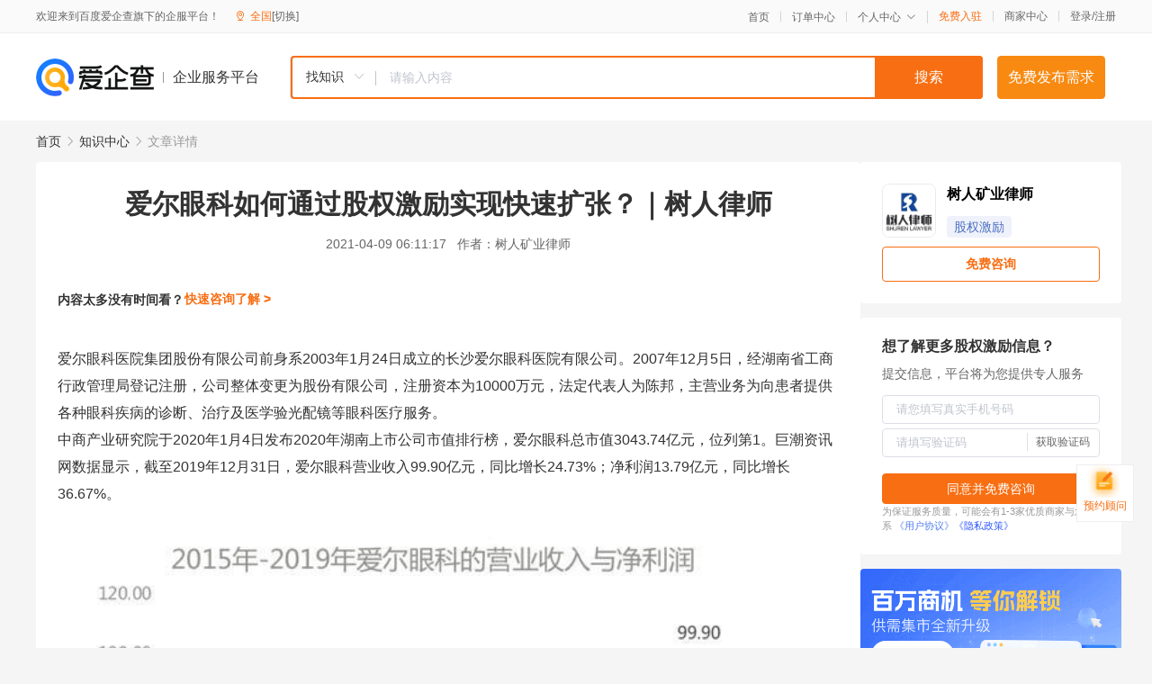

--- FILE ---
content_type: text/html; charset=UTF-8
request_url: https://yiqifu.baidu.com/cknowledge_10035270182
body_size: 9035
content:
<!DOCTYPE html><html><head><meta charset="UTF-8">  <title>爱尔眼科如何通过股权激励实现快速扩张？｜树人律师-股权激励-爱企查企业服务平台</title>   <meta name="keywords" content="爱尔眼科如何通过股权激励实现快速扩张？｜树人律师,股权激励,记账报税,财税服务,股权激励资讯信息">   <meta name="description" content="树人矿业律师为您提供与爱尔眼科如何通过股权激励实现快速扩张？｜树人律师相关的文章内容,爱尔眼科医院集团股份有限公司前身系2003年1月24日成立的长沙爱尔眼科医院有限公司。2007年12月5日，经湖南省工商行政管理局登记注册，公司整体变更为股份有限公司，注册资本为10000万元，法定代...查找更多优质文章内容，请关注爱企查企业服务平台。">  <meta http-equiv="X-UA-Compatible" content="IE=edge"><meta name="referrer" content="no-referrer-when-downgrade"><link rel="pre-connect" href="//qifu-pub.bj.bcebos.com/"><link rel="dns-prefetch" href="//qifu-pub.bj.bcebos.com/"><link rel="dns-prefetch" href="//ts.bdimg.com"><link rel="dns-prefetch" href="//himg.bdimg.com"><link rel="shortcut icon" href="//xinpub.cdn.bcebos.com/static/favicon.ico" type="image/x-icon">  <script type="text/javascript" src="//passport.baidu.com/passApi/js/uni_login_wrapper.js"></script><script src="https://xin-static.cdn.bcebos.com/law-m/js/template.js"></script> <link href="//xinpub.cdn.bcebos.com/aiqifu/static/1748572627/css/vendors.95232eab35f.css" rel="stylesheet"><link href="//xinpub.cdn.bcebos.com/aiqifu/static/1748572627/css/cknowledgedetail.f54973436a7.css" rel="stylesheet"> <script>/* eslint-disable */
        // 添加百度统计
        var _hmt = _hmt || [];
        (function () {
            var hm = document.createElement('script');
            hm.src = '//hm.baidu.com/hm.js?37e1bd75d9c0b74f7b4a8ba07566c281';
            hm.setAttribute('async', 'async');
            hm.setAttribute('defer', 'defer');
            var s = document.getElementsByTagName('script')[0];
            s.parentNode.insertBefore(hm, s);
        })();</script></head><body><div id="app">  </div><script>/* eslint-disable */  window.pageData = {"isLogin":0,"userName":null,"casapi":null,"passapi":"\/\/passport.baidu.com\/passApi\/js\/uni_login_wrapper.js","logoutUrl":"https:\/\/yiqifu.baidu.com\/\/cusercenter\/logout","logintype":0,"userPhoto":"https:\/\/himg.bdimg.com\/sys\/portrait\/item\/default.jpg","homePage":"https:\/\/yiqifu.baidu.com","passDomain":"https:\/\/passport.baidu.com","version":"V1.0.33","detail":{"id":"10035270182","onlineStatus":"1","title":"\u7231\u5c14\u773c\u79d1\u5982\u4f55\u901a\u8fc7\u80a1\u6743\u6fc0\u52b1\u5b9e\u73b0\u5feb\u901f\u6269\u5f20\uff1f\uff5c\u6811\u4eba\u5f8b\u5e08","author":"\u6811\u4eba\u77ff\u4e1a\u5f8b\u5e08","logo":"https:\/\/qifu-pub.bj.bcebos.com\/datapic\/7c7dd004351b18ac6d609e89f1baa732_fullsize.jpg","shopLink":"","publishTime":"2021-04-09 06:11:17","content":"<p><span class=\"bjh-p\">\u7231\u5c14\u773c\u79d1\u533b\u9662\u96c6\u56e2\u80a1\u4efd\u6709\u9650\u516c\u53f8\u524d\u8eab\u7cfb2003\u5e741\u670824\u65e5\u6210\u7acb\u7684\u957f\u6c99\u7231\u5c14\u773c\u79d1\u533b\u9662\u6709\u9650\u516c\u53f8\u30022007\u5e7412\u67085\u65e5\uff0c\u7ecf\u6e56\u5357\u7701\u5de5\u5546\u884c\u653f\u7ba1\u7406\u5c40\u767b\u8bb0\u6ce8\u518c\uff0c\u516c\u53f8\u6574\u4f53\u53d8\u66f4\u4e3a\u80a1\u4efd\u6709\u9650\u516c\u53f8\uff0c\u6ce8\u518c\u8d44\u672c\u4e3a10000\u4e07\u5143\uff0c\u6cd5\u5b9a\u4ee3\u8868\u4eba\u4e3a\u9648\u90a6\uff0c\u4e3b\u8425\u4e1a\u52a1\u4e3a\u5411\u60a3\u8005\u63d0\u4f9b\u5404\u79cd\u773c\u79d1\u75be\u75c5\u7684\u8bca\u65ad\u3001\u6cbb\u7597\u53ca\u533b\u5b66\u9a8c\u5149\u914d\u955c\u7b49\u773c\u79d1\u533b\u7597\u670d\u52a1\u3002<\/span><\/p><p><span class=\"bjh-p\">\u4e2d\u5546\u4ea7\u4e1a\u7814\u7a76\u9662\u4e8e2020\u5e741\u67084\u65e5\u53d1\u5e032020\u5e74\u6e56\u5357\u4e0a\u5e02\u516c\u53f8\u5e02\u503c\u6392\u884c\u699c\uff0c\u7231\u5c14\u773c\u79d1\u603b\u5e02\u503c3043.74\u4ebf\u5143\uff0c\u4f4d\u5217\u7b2c1\u3002\u5de8\u6f6e\u8d44\u8baf\u7f51\u6570\u636e\u663e\u793a\uff0c\u622a\u81f32019\u5e7412\u670831\u65e5\uff0c\u7231\u5c14\u773c\u79d1\u8425\u4e1a\u6536\u516599.90\u4ebf\u5143\uff0c\u540c\u6bd4\u589e\u957f24.73%\uff1b\u51c0\u5229\u6da613.79\u4ebf\u5143\uff0c\u540c\u6bd4\u589e\u957f36.67%\u3002<\/span><\/p><p><img src=\"https:\/\/qifu-pub.bj.bcebos.com\/datapic\/ef67c9e90cb4ff66439db2993d29136e_fullsize.jpg\"><\/p><p><span class=\"bjh-p\">\u7231\u5c14\u773c\u79d1\u81ea\u6210\u7acb\u4ee5\u6765\u53d6\u5f97\u4e86\u5feb\u901f\u53d1\u5c55\u548c\u5de8\u5927\u76c8\u5229\uff0c\u8fd9\u79bb\u4e0d\u5f00\u5176\u72ec\u521b\u7684\u80a1\u6743\u6fc0\u52b1\u673a\u5236\u3002\u672c\u6587\u5c06\u4ece\u7231\u5c14\u773c\u79d1\u5b9e\u65bd\u7684\u5408\u4f19\u4eba\u8ba1\u5212\u548c\u7701\u4f1a\u5408\u4f19\u4eba\u8ba1\u5212\u51fa\u53d1\uff0c\u7b80\u8981\u4ecb\u7ecd\u7231\u5c14\u773c\u79d1\u662f\u5982\u4f55\u901a\u8fc7\u80a1\u6743\u6fc0\u52b1\u5438\u5f15\u4eba\u624d\u5e76\u5b9e\u73b0\u5feb\u901f\u6269\u5f20\u7684\u3002<\/span><\/p><p><img src=\"https:\/\/qifu-pub.bj.bcebos.com\/datapic\/b5f14898a01641d747575a1233eb547e_fullsize.jpg\"><\/p><p><span class=\"bjh-p bjh-text-align-center\"><span class=\"bjh-strong\">[2014\u5e74\uff1a\u5408\u4f19\u4eba\u8ba1\u5212]<\/span><\/span><\/p><p><span class=\"bjh-p\"><span class=\"bjh-strong\">\u4e00\u3001\u7231\u5c14\u773c\u79d1\u5b9e\u65bd\u5408\u4f19\u4eba\u8ba1\u5212\u7684\u80cc\u666f<\/span><\/span><\/p><p><span class=\"bjh-p\">2013\u5e7410\u6708\uff0c\u300a\u56fd\u52a1\u9662\u5173\u4e8e\u4fc3\u8fdb\u5065\u5eb7\u670d\u52a1\u4e1a\u53d1\u5c55\u7684\u82e5\u5e72\u610f\u89c1\u300b\u51fa\u53f0\uff0c\u660e\u786e\u4e86\u52302020\u5e74\u5065\u5eb7\u670d\u52a1\u4e1a\u603b\u89c4\u6a21\u8fbe\u52308\u4e07\u4ebf\u4ee5\u4e0a\u7684\u53d1\u5c55\u76ee\u6807\u30022014\u5e741\u6708\uff0c\u56fd\u5bb6\u536b\u8ba1\u59d4\u53d1\u5e03\u300a\u5173\u4e8e\u52a0\u5feb\u53d1\u5c55\u793e\u4f1a\u529e\u533b\u7684\u82e5\u5e72\u610f\u89c1\u300b\uff0c\u5341\u516b\u5c4a\u4e09\u4e2d\u5168\u4f1a\u9f13\u52b1\u793e\u4f1a\u529e\u533b\u7684\u6307\u793a\u7cbe\u795e\u52a0\u5feb\u843d\u5b9e\uff0c\u793e\u4f1a\u529e\u533b\u7684\u751f\u5b58\u73af\u5883\u9010\u6b65\u6539\u5584\uff0c\u4e2d\u56fd\u533b\u7597\u884c\u4e1a\u9762\u4e34\u524d\u6240\u672a\u6709\u7684\u53d1\u5c55\u673a\u9047\u3002<\/span><\/p><p><span class=\"bjh-p\">\u4f34\u968f\u57fa\u5c42\u9996\u8bca\u3001\u5206\u7ea7\u8bca\u7597\u7684\u9010\u6b65\u63a8\u884c\u548c\u65b0\u578b\u57ce\u9547\u5316\u6c34\u5e73\u7684\u7a33\u6b65\u63d0\u9ad8\uff0c\u5e02\u573a\u91cd\u5fc3\u5c06\u4e0d\u65ad\u4e0b\u79fb\uff0c\u533b\u7597\u673a\u6784\u5411\u5730\u5e02\u3001\u53bf\u57df\u5ef6\u4f38\uff0c\u8fdb\u4e00\u6b65\u8d34\u8fd1\u57fa\u5c42\u60a3\u8005\uff0c\u5c06\u6210\u4e3a\u884c\u4e1a\u7684\u53d1\u5c55\u8d8b\u52bf\u3002\u4e0e\u6b64\u540c\u65f6\uff0c\u968f\u7740\u533b\u5e08\u591a\u70b9\u6267\u4e1a\u7684\u6709\u5e8f\u63a8\u8fdb\uff0c\u4f18\u8d28\u533b\u7597\u8d44\u6e90\u7684\u6a2a\u5411\u3001\u7eb5\u5411\u6d41\u52a8\u5c06\u4e0d\u65ad\u52a0\u5feb\u3002\u62e5\u6709\u66f4\u591a\u6267\u4e1a\u5e73\u53f0\u3001\u66f4\u597d\u6fc0\u52b1\u63aa\u65bd\u7684\u533b\u7597\u673a\u6784\uff0c\u5c06\u5728\u5e02\u573a\u7ade\u4e89\u4e2d\u5360\u636e\u4e3b\u52a8\u5730\u4f4d\u3002<\/span><\/p><p><span class=\"bjh-p\">\u6b64\u5916\uff0c\u7231\u5c14\u773c\u79d1\u81ea\u6210\u7acb\u4ee5\u6765\uff0c\u5df2\u7ecf\u5728\u54c1\u724c\u3001\u4eba\u624d\u3001\u7f51\u7edc\u3001\u8d44\u672c\u5e02\u573a\u7b49\u65b9\u9762\u5f62\u6210\u4e86\u5148\u53d1\u4f18\u52bf\u3002\u516c\u53f8\u5fc5\u987b\u6293\u4f4f\u8fd9\u4e2a\u5386\u53f2\u6027\u673a\u9047\uff0c\u8fdb\u884c\u4e8c\u6b21\u521b\u4e1a\uff0c\u5927\u529b\u63d0\u9ad8\u6280\u672f\u6c34\u5e73\u548c\u7ba1\u7406\u6548\u7387\uff0c\u4e0d\u65ad\u5b8c\u5584\u5206\u7ea7\u8fde\u9501\u6a21\u5f0f\uff0c\u52a0\u5feb\u4ee5\u5730\u7ea7\u5e02\u4e3a\u91cd\u70b9\u7684\u57fa\u5c42\u7f51\u7edc\u5efa\u8bbe\uff0c\u914d\u5957\u521b\u65b0\u4eba\u624d\u6218\u7565\u548c\u6fc0\u52b1\u673a\u5236\uff0c\u8fdb\u4e00\u6b65\u5206\u4eab\u533b\u7597\u6539\u9769\u7ea2\u5229\uff0c\u4f7f\u8fde\u9501\u7f51\u70b9\u8986\u76d6\u5927\u90e8\u5206\u7701\u4efd60%\u4ee5\u4e0a\u7684\u5730\u7ea7\u57ce\u5e02\uff0c\u4ece\u800c\u5b9e\u73b0\u201c2020\u5e74\u6536\u5165100\u4ebf\u201d\u7684\u53d1\u5c55\u76ee\u6807\u3002<\/span><\/p><p><span class=\"bjh-p\">2014\u5e749\u6708\uff0c\u5728\u4e2d\u534e\u533b\u5b66\u4f1a\u7b2c\u5341\u4e5d\u6b21\u5168\u56fd\u773c\u79d1\u5b66\u672f\u5927\u4f1a\u4e0a\uff0c\u7231\u5c14\u773c\u79d1\u6b63\u5f0f\u53d1\u5e03\u5408\u4f19\u4eba\u8ba1\u5212\u3002<\/span><\/p><p><span class=\"bjh-p\"><span class=\"bjh-strong\">\u4e8c\u3001\u7231\u5c14\u773c\u79d1\u5b9e\u65bd\u7684\u5408\u4f19\u4eba\u8ba1\u5212\u662f\u4ec0\u4e48<\/span><\/span><\/p><p><span class=\"bjh-p\">\u5408\u4f19\u4eba\u8ba1\u5212\uff0c\u662f\u6307\u4ee5\u7b26\u5408\u4e00\u5b9a\u8d44\u683c\u7684\u6838\u5fc3\u6280\u672f\u4eba\u5458\u4e0e\u7ba1\u7406\u4eba\u5458\u4e3a\u5408\u4f19\u4eba\u80a1\u4e1c\uff0c\u4e0e\u516c\u53f8\u5171\u540c\u6295\u8d44\u8bbe\u7acb\u65b0\u533b\u9662\uff0c\u5728\u65b0\u533b\u9662\u8fbe\u5230\u4e00\u5b9a\u76c8\u5229\u6c34\u5e73\u540e\uff0c\u516c\u53f8\u4f9d\u7167\u76f8\u5173\u6cd5\u5f8b\u3001\u6cd5\u89c4\uff0c\u901a\u8fc7\u53d1\u884c\u80a1\u4efd\u3001\u652f\u4ed8\u73b0\u91d1\u6216\u4e24\u8005\u76f8\u7ed3\u5408\u7b49\u65b9\u5f0f\uff0c\u4ee5\u516c\u5141\u4ef7\u683c\u6536\u8d2d\u5408\u4f19\u4eba\u6240\u6301\u6709\u7684\u533b\u9662\u80a1\u6743\u3002<\/span><\/p><p><span class=\"bjh-p\">\u6838\u5fc3\u533b\u751f\u548c\u7ba1\u7406\u9aa8\u5e72\u7ec4\u6210\u5408\u4f19\u4f01\u4e1a\u540e\uff0c\u53d8\u6210\u65b0\u6295\u8d44\u5efa\u7acb\u7684\u533b\u9662\u7684\u4e00\u4e2a\u539f\u59cb\u80a1\u4e1c\u3002\u4e0a\u5e02\u516c\u53f8\u5c06\u6765\u4ee5\u6362\u80a1\u548c\u73b0\u91d1\u7684\u65b9\u5f0f\u6536\u8d2d\u8fd9\u90e8\u5206\u80a1\u6743\uff0c\u4ece\u800c\u83b7\u5f97\u6ee1\u610f\u7684\u6295\u8d44\u56de\u62a5\u3002<\/span><\/p><p><span class=\"bjh-p\"><span class=\"bjh-strong\">\u4e09\u3001\u7231\u5c14\u773c\u79d1\u5982\u4f55\u5b9e\u65bd\u5408\u4f19\u4eba\u8ba1\u5212<\/span><\/span><\/p><p><span class=\"bjh-p\">\u5408\u4f19\u4eba\u8ba1\u5212\u91c7\u53d6\u6709\u9650\u5408\u4f19\u4f01\u4e1a\u7684\u5b9e\u65bd\u65b9\u5f0f\uff0c\u516c\u53f8\u4e0b\u5c5e\u5b50\u516c\u53f8\u4f5c\u4e3a\u5408\u4f19\u4f01\u4e1a\u7684\u666e\u901a\u5408\u4f19\u4eba\uff0c\u8d1f\u8d23\u5408\u4f19\u4f01\u4e1a\u7684\u6295\u8d44\u8fd0\u4f5c\u548c\u65e5\u5e38\u7ba1\u7406\u3002<\/span><\/p><p><span class=\"bjh-p\">\u6838\u5fc3\u4eba\u624d\u4f5c\u4e3a\u6709\u9650\u5408\u4f19\u4eba\u51fa\u8d44\u5230\u5408\u4f19\u4f01\u4e1a\uff0c\u4eab\u6709\u5408\u4f19\u534f\u8bae\u53ca\u7ae0\u7a0b\u89c4\u5b9a\u7684\u6743\u5229\uff0c\u5c65\u884c\u76f8\u5e94\u7684\u4e49\u52a1\u3002\u516c\u53f8\u5bf9\u5408\u4f19\u4eba\u8fdb\u884c\u52a8\u6001\u8003\u6838\uff0c\u5305\u62ec\u5176\u672c\u804c\u5c97\u4f4d\u7684\u5de5\u4f5c\u4e1a\u7ee9\u53ca\u4f5c\u4e3a\u5408\u4f19\u4eba\u7684\u5c3d\u8d23\u60c5\u51b5\u3002<\/span><\/p><p><span class=\"bjh-p\">\u5408\u4f19\u4f01\u4e1a\u53ef\u5206\u671f\u8bbe\u7acb\uff0c\u89c6\u5404\u7701\u533a\u65b0\u533b\u9662\u6295\u8d44\u7684\u8fdb\u5c55\u60c5\u51b5\u5206\u671f\u8bbe\u7acb\uff0c\u5177\u4f53\u540d\u79f0\u4ee5\u5de5\u5546\u6838\u51c6\u7684\u5b57\u53f7\u4e3a\u51c6\u3002\u5408\u4f19\u4f01\u4e1a\u6210\u7acb\u540e\uff0c\u4e0e\u516c\u53f8\u6216\u7231\u5c14\u5e76\u8d2d\u57fa\u91d1\u5171\u540c\u8bbe\u7acb\u65b0\u533b\u9662\u3002<\/span><\/p><p><span class=\"bjh-p\"><span class=\"bjh-strong\">\u56db\u3001\u7231\u5c14\u773c\u79d1\u5b9e\u65bd\u5408\u4f19\u4eba\u8ba1\u5212\u53d6\u5f97\u4e86\u54ea\u4e9b\u6548\u679c<\/span><\/span><\/p><p><span class=\"bjh-p\">\u7231\u5c14\u773c\u79d1\u5408\u4f19\u4eba\u8ba1\u5212\u5171\u8986\u76d6\u4e86129\u5bb6\u533b\u9662\uff0c\u60e0\u53ca\u5343\u4f59\u540d\u773c\u79d1\u533b\u751f\u3002\u5927\u90e8\u5206\u5408\u4f19\u4eba\u540c\u65f6\u4e5f\u662f\u7231\u5c14\u773c\u79d12012\u5e74\u5b9e\u65bd\u9650\u5236\u6027\u80a1\u7968\u80a1\u6743\u6fc0\u52b1\u7684\u5bf9\u8c61\uff0c\u622a\u81f32018\u5e749\u6708\u7684\u7edf\u8ba1\u6570\u636e\uff0c\u52a0\u4e0a2018\u5e746\u6708\u5151\u73b0\u7684\u5408\u4f19\u4eba\u9996\u671f\u6536\u76ca\u540e\uff0c\u4ed6\u4eec\u7684\u4e2a\u4eba\u5e74\u5ea6\u603b\u6536\u5165\u76f8\u8f83\u4e8e\u52a0\u5165\u7231\u5c14\u773c\u79d1\u4e4b\u524d\u7684\u5e74\u6536\u5165\u5e73\u5747\u8d85\u8fc7\u4e863\u500d\uff0c\u6700\u9ad8\u8fbe14\u500d\u3002<\/span><\/p><p><span class=\"bjh-p bjh-text-align-center\"><span class=\"bjh-strong\">[2015\u5e74\uff1a\u7701\u4f1a\u5408\u4f19\u4eba\u8ba1\u5212]<\/span><\/span><\/p><p><span class=\"bjh-p\"><span class=\"bjh-strong\">\u4e00\u3001\u7231\u5c14\u773c\u79d1\u5b9e\u65bd\u7701\u4f1a\u5408\u4f19\u4eba\u8ba1\u5212\u7684\u80cc\u666f<\/span><\/span><\/p><p><span class=\"bjh-p\">\u300a\u5168\u56fd\u533b\u7597\u536b\u751f\u670d\u52a1\u4f53\u7cfb\u89c4\u5212\u7eb2\u8981\uff082015-2020\u5e74\u300b\u8981\u6c42\u5927\u529b\u53d1\u5c55\u975e\u516c\u7acb\u533b\u7597\u673a\u6784\uff0c\u5f15\u5bfc\u793e\u4f1a\u529e\u533b\u9662\u5411\u4e13\u4e1a\u6027\u3001\u9ad8\u6c34\u5e73\u3001\u89c4\u6a21\u5316\u65b9\u5411\u53d1\u5c55\uff0c\u52a0\u5feb\u5f62\u6210\u57fa\u5c42\u9996\u8bca\u3001\u5206\u7ea7\u8bca\u7597\u3001\u53cc\u5411\u8f6c\u8bca\u7684\u533b\u7597\u683c\u5c40\uff0c\u63d0\u9ad8\u670d\u52a1\u53ef\u53ca\u6027\u3001\u533b\u7597\u80fd\u529b\u548c\u8d44\u6e90\u5229\u7528\u6548\u7387\u3002\u5728\u8fd9\u79cd\u6709\u5229\u7684\u5927\u8d8b\u52bf\u4e0b\uff0c\u7231\u5c14\u773c\u79d1\u5fc5\u987b\u8fdb\u4e00\u6b65\u52a0\u901f\u7f51\u7edc\u5e03\u5c40\uff0c\u62a2\u5360\u5e02\u573a\u5148\u673a\u3002<\/span><\/p><p><span class=\"bjh-p\">\u57fa\u4e8e\u4e2d\u56fd70%\u4ee5\u4e0a\u4eba\u53e3\u5206\u5e03\u5728\u5730\u7ea7\u5e02\u7684\u56fd\u60c5\uff0c\u7701\u4f1a\u533b\u9662\u4f5c\u4e3a\u96c6\u56e2\u627f\u4e0a\u542f\u4e0b\u7684\u4e2d\u67a2\uff0c\u5fc5\u987b\u5c3d\u5feb\u5b9e\u73b0\u8f83\u9ad8\u7684\u5e02\u573a\u5360\u6709\u7387\uff0c\u6210\u4e3a\u4ee3\u8868\u7701\u57df\u5185\u6700\u9ad8\u6c34\u5e73\u7684\u7591\u96be\u773c\u75c5\u4e2d\u5fc3\uff0c\u624d\u80fd\u4e3a\u5730\u7ea7\u5e02\u533b\u9662\u53d1\u5c55\u63d0\u4f9b\u5f3a\u5927\u652f\u6491\u3002\u7231\u5c14\u773c\u79d1\u591a\u6570\u7701\u4f1a\u533b\u9662\u7684\u6210\u7acb\u65f6\u95f4\u4e0d\u957f\uff0c\u57fa\u7840\u6bd4\u8f83\u8584\u5f31\uff0c\u6709\u5fc5\u8981\u91c7\u53d6\u9488\u5bf9\u6027\u7684\u652f\u6301\u4e3e\u63aa\u4ee5\u5feb\u901f\u589e\u5f3a\u5176\u7efc\u5408\u5b9e\u529b\u3002<\/span><\/p><p><span class=\"bjh-p\">2014\u5e74\uff0c\u7231\u5c14\u773c\u79d1\u7387\u5148\u63a8\u51fa\u5408\u4f19\u4eba\u8ba1\u5212\uff0c\u5e76\u5728\u5730\u7ea7\u5e02\u533b\u9662\u63a8\u8fdb\u5b9e\u65bd\uff0c\u6781\u5927\u63d0\u9ad8\u4e86\u6838\u5fc3\u9aa8\u5e72\u7684\u79ef\u6781\u6027\u30022015\u5e74\uff0c\u4e3a\u5de9\u56fa\u5408\u4f19\u4eba\u8ba1\u5212\u5b9e\u65bd\u53d6\u5f97\u7684\u6210\u679c\uff0c\u7231\u5c14\u773c\u79d1\u7ed3\u5408\u7701\u4f1a\u533b\u9662\u7684\u5b9e\u9645\u60c5\u51b5\u53d1\u5e03\u4e86\u7701\u4f1a\u5408\u4f19\u4eba\u8ba1\u5212\u3002<\/span><\/p><p><span class=\"bjh-p\"><span class=\"bjh-strong\">\u4e8c\u3001\u7231\u5c14\u773c\u79d1\u5b9e\u65bd\u7684\u7701\u4f1a\u5408\u4f19\u4eba\u8ba1\u5212\u662f\u4ec0\u4e48<\/span><\/span><\/p><p><span class=\"bjh-p\">\u7231\u5c14\u773c\u79d1\u5b9e\u65bd\u7684\u7701\u4f1a\u5408\u4f19\u4eba\u8ba1\u5212\u662f\u6307\u5728\u7701\u4f1a\u533b\u9662\u8fbe\u5230\u9884\u5b9a\u53d1\u5c55\u76ee\u6807\u7684\u524d\u63d0\u4e0b\uff0c\u4ee5\u5176\u6838\u5fc3\u7ba1\u7406\u4eba\u5458\u3001\u6280\u672f\u4eba\u5458\u4e3a\u4e3b\u7684\u56e2\u961f\uff0c\u901a\u8fc7\u589e\u8d44\u6216\u53d7\u8ba9\u90e8\u5206\u80a1\u6743\u7684\u65b9\u5f0f\uff0c\u6210\u4e3a\u7701\u4f1a\u533b\u9662\u7684\u5408\u4f19\u4eba\u80a1\u4e1c\uff0c\u4ee5\u5145\u5206\u6fc0\u53d1\u521b\u4e1a\u70ed\u60c5\uff0c\u52a0\u5feb\u533b\u9662\u6210\u957f\u6b65\u4f10\u3002<\/span><\/p><p><span class=\"bjh-p\">\u7701\u4f1a\u5408\u4f19\u4eba\u8ba1\u5212\u4e2d\u5408\u4f19\u4eba\u7684\u8303\u56f4\u5305\u62ec\u5404\u7701\u4f1a\u533b\u9662\u7684\u6838\u5fc3\u56e2\u961f\uff0c\u5bf9\u7701\u4f1a\u533b\u9662\u53d1\u5c55\u8fdb\u884c\u7efc\u5408\u534f\u8c03\u3001\u91cd\u70b9\u652f\u6301\u7684\u603b\u90e8\u4eba\u5458\uff0c\u5bf9\u7701\u4f1a\u533b\u9662\u8fdb\u884c\u5bf9\u53e3\u652f\u63f4\u7684\u5144\u5f1f\u533b\u9662\u5173\u952e\u4eba\u5458\uff0c\u516c\u53f8\u672a\u6765\u62df\u5f15\u8fdb\u7701\u4f1a\u533b\u9662\u7684\u91cd\u8981\u4eba\u624d\uff0c\u516c\u53f8\u8ba4\u4e3a\u6709\u5fc5\u8981\u7684\u5176\u4ed6\u91cd\u8981\u4eba\u5458\u3002<\/span><\/p><p><span class=\"bjh-p\">\u5408\u4f19\u4eba\u6240\u6301\u7684\u7701\u4f1a\u533b\u9662\u80a1\u6743\uff0c\u5728\u672a\u6765\u533b\u9662\u8fbe\u5230\u66f4\u9ad8\u7684\u76c8\u5229\u6c34\u5e73\u540e\uff0c\u7531\u7231\u5c14\u773c\u79d1\u6309\u7167\u76f8\u5173\u8bc1\u5238\u6cd5\u89c4\u6240\u8bb8\u53ef\u7684\u65b9\u5f0f\uff0c\u4ee5\u516c\u5141\u4ef7\u683c\u6536\u8d2d\u3002<\/span><\/p><p><span class=\"bjh-p\"><span class=\"bjh-strong\">\u4e09\u3001\u7231\u5c14\u773c\u79d1\u5982\u4f55\u5b9e\u65bd\u7701\u4f1a\u5408\u4f19\u4eba\u8ba1\u5212<\/span><\/span><\/p><p><span class=\"bjh-p\">\u7231\u5c14\u773c\u79d1\u7701\u4f1a\u5408\u4f19\u4eba\u8ba1\u5212\u5206\u4ee5\u4e0b\u4e09\u4e2a\u9636\u6bb5\u5b9e\u65bd\u3002<\/span><\/p><p><span class=\"bjh-p\">\u7b2c\u4e00\u9636\u6bb5\uff1a\u516c\u53f8\u9009\u5b9a\u4e24\u540d\u7701\u4f1a\u533b\u9662\u9aa8\u5e72\u4eba\u5458\u4ee3\u8868\u6838\u5fc3\u56e2\u961f\u8bbe\u7acb\u5408\u4f19\u4f01\u4e1a\u3002\u8be5\u5408\u4f19\u4f01\u4e1a\u4ee5\u516c\u5141\u4ef7\u503c\u53d7\u8ba9\u516c\u53f8\u6216\u533b\u9662\u5176\u4ed6\u80a1\u4e1c\u6301\u6709\u7684\u90e8\u5206\u80a1\u6743\uff0c\u6216\u4f9d\u636e\u7701\u4f1a\u533b\u9662\u53d1\u5c55\u7684\u5b9e\u9645\u9700\u8981\u5bf9\u5176\u589e\u8d44\u3002\u53d7\u8ba9\u6216\u589e\u8d44\u540e\uff0c\u5408\u4f19\u4f01\u4e1a\u6301\u6709\u7701\u4f1a\u533b\u966210-20%\u7684\u80a1\u6743\u3002\u5408\u4f19\u4f01\u4e1a\u5b58\u7eed\u671f\u9650\u4e00\u822c\u4e3a4-6\u5e74\u3002\u56e0\u5b9e\u9645\u9700\u8981\uff0c\u53ef\u5ef6\u957f\u6216\u7f29\u77ed\u7ecf\u8425\u671f\u9650\u3002<\/span><\/p><p><span class=\"bjh-p\">\u7b2c\u4e8c\u9636\u6bb5\uff1a\u4f9d\u636e\u96c6\u56e2\u5bf9\u5404\u7701\u4f1a\u533b\u9662\u53d1\u5c55\u8d8b\u52bf\u7684\u5224\u65ad\uff0c\u5408\u4f19\u4f01\u4e1a\u7ba1\u7406\u4eba\u9009\u62e9\u5408\u9002\u7684\u65f6\u673a\u5c06\u5408\u4f19\u4f01\u4e1a\u4efd\u989d\u8f6c\u8ba9\u7ed9\u5404\u4f4d\u5408\u4f19\u4eba\u3002\u4e3a\u4e86\u4f53\u73b0\u5bf9\u5408\u4f19\u4eba\u7684\u652f\u6301\uff0c\u5408\u4f19\u4f01\u4e1a\u7ba1\u7406\u4eba\u5bf9\u5408\u4f19\u4f01\u4e1a\u4e0d\u6536\u53d6\u7ba1\u7406\u8d39\u3002<\/span><\/p><p><span class=\"bjh-p\">\u7b2c\u4e09\u9636\u6bb5\uff1a\u5728\u7701\u4f1a\u533b\u9662\u672a\u6765\u5b9e\u73b0\u66f4\u9ad8\u7684\u76c8\u5229\u76ee\u6807\u540e\uff0c\u516c\u53f8\u901a\u8fc7\u53d1\u884c\u80a1\u4efd\u3001\u652f\u4ed8\u73b0\u91d1\u6216\u4e8c\u8005\u7ed3\u5408\u7b49\u65b9\u5f0f\uff0c\u4ee5\u516c\u5141\u4ef7\u683c\u6536\u8d2d\u5408\u4f19\u4f01\u4e1a\u6240\u6301\u7684\u7701\u4f1a\u533b\u9662\u80a1\u6743\u3002\u5408\u4f19\u4f01\u4e1a\u5728\u53d6\u5f97\u6536\u76ca\u5e76\u6263\u9664\u5404\u9879\u8fd0\u8425\u6210\u672c\u3001\u8d39\u7528\u540e\uff0c\u6309\u7167\u5404\u5408\u4f19\u4eba\u7684\u51fa\u8d44\u6bd4\u4f8b\u5206\u914d\u5229\u6da6\u3002\u82e5\u5408\u4f19\u4f01\u4e1a\u6216\u5408\u4f19\u4eba\u5b58\u5728\u6295\u8d44\u8d44\u91d1\u4e0d\u8db3\u95ee\u9898\uff0c\u516c\u53f8\u63a7\u80a1\u80a1\u4e1c\u897f\u85cf\u7231\u5c14\u533b\u7597\u6295\u8d44\u6709\u9650\u516c\u53f8\u5c06\u534f\u52a9\u89e3\u51b3\u3002<\/span><\/p><p><span class=\"bjh-p\"><span class=\"bjh-strong\">\u56db\u3001\u7231\u5c14\u773c\u79d1\u5b9e\u65bd\u7701\u4f1a\u5408\u4f19\u4eba\u8ba1\u5212\u53d6\u5f97\u4e86\u54ea\u4e9b\u6548\u679c<\/span><\/span><\/p><p><span class=\"bjh-p\">\u7231\u5c14\u773c\u79d1\u7701\u4f1a\u5408\u4f19\u4eba\u8ba1\u5212\u7684\u5b9e\u65bd\uff0c\u6709\u5229\u4e8e\u6574\u5408\u96c6\u56e2\u4f18\u52bf\uff0c\u63a8\u52a8\u7701\u4f1a\u533b\u9662\u5728\u6280\u672f\u3001\u4e1a\u52a1\u7b49\u65b9\u9762\u8de8\u4e0a\u65b0\u7684\u53f0\u9636\u3002\u5e76\u4e14\uff0c\u5728\u8db3\u591f\u7684\u8d44\u91d1\u652f\u6301\u4e0b\uff0c\u7231\u5c14\u773c\u79d1\u901a\u8fc7\u65b0\u5efa\u548c\u5e76\u8d2d\u5b9e\u73b0\u201c\u8dd1\u9a6c\u5708\u5730\u201d\uff0c\u52a0\u5feb\u4e86\u6269\u5f20\u7684\u6b65\u4f10\u3002<\/span><\/p><p><span class=\"bjh-p\">\u622a\u81f32020\u5e7411\u6708\uff0c\u7231\u5c14\u773c\u79d1\u533b\u9662\u53ca\u89c6\u5149\u4e2d\u5fc3\u6570\u91cf\u7ea6600\u5bb6\uff0c\u5176\u4e2d\u4e2d\u56fd\u5185\u5730500\u4f59\u5bb6\u3001\u4e2d\u56fd\u9999\u6e2f7\u5bb6\u3001\u7f8e\u56fd1\u5bb6\u3001\u6b27\u6d3280\u4f59\u5bb6\u3001\u4e1c\u5357\u4e9a12\u5bb6\uff0c\u4e2d\u56fd\u5185\u5730\u7684\u5e74\u95e8\u8bca\u91cf\u8d851000\u4e07\u4eba\u6b21\u3002<\/span><\/p><p><span class=\"bjh-p bjh-text-align-center\"><span class=\"bjh-strong\">[\u7ed3\u8bed]<\/span><\/span><\/p><p><span class=\"bjh-p\">\u80a1\u6743\u6fc0\u52b1\u6709\u5229\u4e8e\u5458\u5de5\u4e0e\u516c\u53f8\u5efa\u7acb\u957f\u671f\u5229\u76ca\u5173\u7cfb\uff0c\u5c06\u5458\u5de5\u7684\u5173\u6ce8\u70b9\u8f6c\u79fb\u5230\u516c\u53f8\u7684\u957f\u671f\u4ef7\u503c\u4e0a\u3002\u8ba9\u5458\u5de5\u8ba4\u8bc6\u5230\u53ea\u6709\u516c\u53f8\u6574\u4f53\u5229\u76ca\u5f97\u5230\u53d1\u5c55\uff0c\u81ea\u5df1\u7684\u5229\u76ca\u624d\u4f1a\u6700\u5927\u5316\uff0c\u5458\u5de5\u4fbf\u4f1a\u5c3d\u5fc3\u7ef4\u62a4\u516c\u53f8\u7684\u6574\u4f53\u5229\u76ca\uff0c\u52aa\u529b\u63d0\u9ad8\u5de5\u4f5c\u6548\u7387\uff0c\u8fd9\u6837\u516c\u53f8\u4e5f\u5c31\u80fd\u964d\u4f4e\u7ba1\u7406\u6210\u672c\uff0c\u516c\u53f8\u5ba2\u6237\u4e5f\u80fd\u5f97\u5230\u66f4\u597d\u7684\u4ea7\u54c1\u548c\u670d\u52a1\uff0c\u6700\u7ec8\u5f62\u6210\u591a\u8d62\u7684\u5c40\u9762\u3002\u4f01\u4e1a\u8fd8\u53ef\u4ee5\u901a\u8fc7\u80a1\u6743\u6fc0\u52b1\u89e3\u51b3\u878d\u8d44\u96be\u7684\u95ee\u9898\uff0c\u4e14\u4e0d\u9700\u8981\u652f\u4ed8\u5229\u606f\uff0c\u98ce\u9669\u8f83\u5c0f\u3002\u5145\u8db3\u7684\u8d44\u91d1\u53ef\u4ee5\u5e2e\u52a9\u4f01\u4e1a\u83b7\u5f97\u66f4\u591a\u673a\u4f1a\uff0c\u5b9e\u73b0\u8fc5\u901f\u6269\u5f20\u3002<\/span><\/p><p><span class=\"bjh-p\">\u7231\u5c14\u773c\u79d1\u7684\u4e24\u6b21\u5408\u4f19\u4eba\u8ba1\u5212\u4ee5\u80a1\u6743\u4e3a\u7ebd\u5e26\u3001\u4ee5\u957f\u671f\u6fc0\u52b1\u4e3a\u5bfc\u5411\uff0c\u4e0d\u4ec5\u6709\u6548\u63d0\u9ad8\u4e86\u73b0\u6709\u6838\u5fc3\u4eba\u624d\u7684\u79ef\u6781\u6027\uff0c\u800c\u4e14\u6709\u52a9\u4e8e\u5f15\u8fdb\u5927\u6279\u53d1\u5c55\u6240\u9700\u7684\u4eba\u624d\uff0c\u4ece\u800c\u5360\u636e\u66f4\u591a\u884c\u4e1a\u6838\u5fc3\u8d44\u6e90\uff0c\u4e3a\u516c\u53f8\u52a0\u5feb\u53d1\u5c55\u63d0\u4f9b\u4e86\u6709\u529b\u7684\u4eba\u624d\u4fdd\u969c\u3002\u5176\u6b21\uff0c\u7231\u5c14\u773c\u79d1\u901a\u8fc7\u521b\u9020\u6027\u7684\u5206\u7ea7\u8fde\u9501\u6a21\u5f0f\u5b9e\u73b0\u4e86\u8de8\u8d8a\u5f0f\u53d1\u5c55\uff0c\u53d1\u6325\u4e86\u7701\u4f1a\u533b\u9662\u5bf9\u5730\u7ea7\u5e02\u533b\u9662\u7684\u5f15\u64ce\u5e26\u52a8\u4f5c\u7528\uff0c\u4e0d\u4ec5\u6709\u5229\u4e8e\u5feb\u901f\u63a8\u8fdb\u7701\u4f1a\u533b\u9662\u505a\u5927\u505a\u5f3a\uff0c\u57f9\u80b2\u548c\u5de9\u56fa\u5176\u9f99\u5934\u5730\u4f4d\uff0c\u800c\u4e14\u52a0\u5feb\u4e86\u516c\u53f8\u7684\u6269\u5f20\uff0c\u5b9e\u73b0\u4e86200\u5bb6\u5730\u7ea7\u5e02\u533b\u9662\u7684\u89c4\u5212\u76ee\u6807\uff0c\u63a8\u52a8\u4e86\u516c\u53f8\u7684\u5168\u7403\u5e03\u5c40\u3002<\/span><\/p><br><p>\u5185\u5bb9\u6765\u81ea\u767e\u5bb6\u53f7&nbsp<a href='http:\/\/baijiahao.baidu.com\/s?id=1696511948818808177'>\u67e5\u770b\u539f\u6587<\/a><\/p>","summarization":"\u7231\u5c14\u773c\u79d1\u533b\u9662\u96c6\u56e2\u80a1\u4efd\u6709\u9650\u516c\u53f8\u524d\u8eab\u7cfb2003\u5e741\u670824\u65e5\u6210\u7acb\u7684\u957f\u6c99\u7231\u5c14\u773c\u79d1\u533b\u9662\u6709\u9650\u516c\u53f8\u30022007\u5e7412\u67085\u65e5\uff0c\u7ecf\u6e56\u5357\u7701\u5de5\u5546\u884c\u653f\u7ba1\u7406\u5c40\u767b\u8bb0\u6ce8\u518c\uff0c\u516c\u53f8\u6574\u4f53\u53d8\u66f4\u4e3a\u80a1\u4efd\u6709\u9650\u516c\u53f8\uff0c\u6ce8\u518c\u8d44\u672c\u4e3a10000\u4e07\u5143\uff0c\u6cd5\u5b9a\u4ee3\u8868\u4eba\u4e3a\u9648\u90a6\uff0c\u4e3b\u8425\u4e1a\u52a1\u4e3a\u5411\u60a3\u8005\u63d0\u4f9b\u5404\u79cd\u773c\u79d1\u75be\u75c5\u7684\u8bca\u65ad\u3001\u6cbb\u7597\u53ca\u533b\u5b66\u9a8c\u5149\u914d\u955c\u7b49\u773c\u79d1\u533b\u7597\u670d\u52a1\u3002\u80a1\u6743\u6fc0\u52b1\u6709\u5229\u4e8e\u5458\u5de5\u4e0e\u516c\u53f8\u5efa\u7acb\u957f\u671f\u5229\u76ca\u5173\u7cfb\uff0c\u5c06\u5458\u5de5\u7684\u5173\u6ce8\u70b9\u8f6c\u79fb\u5230\u516c\u53f8\u7684\u957f\u671f\u4ef7\u503c\u4e0a\u3002\u8ba9\u5458\u5de5\u8ba4\u8bc6\u5230\u53ea\u6709\u516c\u53f8\u6574\u4f53\u5229\u76ca\u5f97\u5230\u53d1\u5c55\uff0c\u81ea\u5df1\u7684\u5229\u76ca\u624d\u4f1a\u6700\u5927\u5316\uff0c\u5458\u5de5\u4fbf\u4f1a\u5c3d\u5fc3\u7ef4\u62a4\u516c\u53f8\u7684\u6574\u4f53\u5229\u76ca\uff0c\u52aa\u529b\u63d0\u9ad8\u5de5\u4f5c\u6548\u7387\uff0c\u8fd9\u6837\u516c\u53f8\u4e5f\u5c31\u80fd\u964d\u4f4e\u7ba1\u7406\u6210\u672c\uff0c\u516c\u53f8\u5ba2\u6237\u4e5f\u80fd\u5f97\u5230\u66f4\u597d\u7684\u4ea7\u54c1\u548c\u670d\u52a1\uff0c\u6700\u7ec8\u5f62\u6210\u591a\u8d62\u7684\u5c40\u9762\u3002\u4f01\u4e1a\u8fd8\u53ef\u4ee5\u901a\u8fc7\u80a1\u6743\u6fc0\u52b1\u89e3\u51b3\u878d\u8d44\u96be\u7684\u95ee\u9898\uff0c\u4e14\u4e0d\u9700\u8981\u652f\u4ed8\u5229\u606f\uff0c\u98ce\u9669\u8f83\u5c0f\u3002\u5145\u8db3\u7684\u8d44\u91d1\u53ef\u4ee5\u5e2e\u52a9\u4f01\u4e1a\u83b7\u5f97\u66f4\u591a\u673a\u4f1a\uff0c\u5b9e\u73b0\u8fc5\u901f\u6269\u5f20\u3002","poster":"","shopId":0,"isVip":0,"topics":"","version":1694430732528.5,"video":"","videoPoster":"","thirdIds":["93006"],"keywords":["\u7231\u5c14\u773c\u79d1","\u80a1\u6743\u6fc0\u52b1","\u773c\u79d1","\u80a1\u6743","\u5730\u7ea7\u5e02","\u5408\u4f19\u4eba"],"source":3,"hasPhone":false,"disclaimer":"<p>\u4f01\u4e1a\u670d\u52a1\u5e73\u53f0\u6e29\u99a8\u63d0\u793a<\/p>\n        <p>\u4ee5\u4e0a\u77e5\u8bc6\u5185\u5bb9\u6765\u81ea\u4e8e\u767e\u5bb6\u53f7\uff0c\u8bf7\u67e5\u770b\u539f\u6587<\/p>\n        <p>\u5982\u60a8\u53d1\u73b0\u9875\u9762\u6709\u4efb\u4f55\u8fdd\u6cd5\u6216\u4fb5\u6743\u4fe1\u606f\uff0c\u8bf7\u63d0\u4f9b\u76f8\u5173\u6750\u6599\u81f3\u90ae\u7bb1ext_qfhelp@baidu.com\uff0c\u6211\u4eec\u4f1a\u53ca\u65f6\u6838\u67e5\u5904\u7406\u5e76\u56de\u590d\u3002<\/p>","tags":[],"company":"","authorTags":["\u80a1\u6743\u6fc0\u52b1","\u8d22\u7a0e\u670d\u52a1"],"articleMore":[{"id":"10023397404","title":"\u5c0f\u9e4f\u6c7d\u8f66\u56de\u5e94\u9ad8\u7ba1\u5e74\u85aa\u8d854\u4ebf\uff1a\u662f\u51e0\u5e74\u7d2f\u8ba1\u80a1\u6743\u6fc0\u52b1\u603b\u548c"},{"id":"10043752843","title":"\u9ad8\u4f01\u8ba4\u5b9a5\u5927\u597d\u5904\uff0c\u65e9\u7533\u62a5\u65e9\u53d7\u76ca\uff01"},{"id":"10030333091","title":"\u57fa\u91d1\u516c\u53f8\u7f55\u89c1\u51cf\u6301\u6ce8\u518c\u8d44\u672c\u91d1\uff0c\u6216\u662f\u4e3a\u80a1\u6743\u6fc0\u52b1\u94fa\u8def"},{"id":"10820331987","title":"\u4e2d\u4fe1\u8bc1\u5238\u70b9\u8bc4\u987a\u4e30\u63a7\u80a1\uff1a\u56de\u8d2d\u7528\u4e8e\u80a1\u6743\u6fc0\u52b1\uff0c\u4ea7\u80fd\u722c\u5761\u9a71\u52a8\u4e1a\u7ee9\u91ca\u653e"},{"id":"10013251705","title":"\u80a1\u6743\u6fc0\u52b1\u4e0d\u5f53\u5e26\u6765\u7684\u516d\u5927\u98ce\u9669"},{"id":"10004430268","title":"\u80a1\u6743\u6fc0\u52b102\uff1a\u80a1\u6743\u6fc0\u52b1\u7ecf\u4e45\u4e0d\u8870\u7684\u79d8\u5bc6"},{"id":"10005572582","title":"\u7231\u79d1\u79d1\u6280\u5c06\u82b1\u4e0d\u8d854000\u4e07\u5143\u56de\u8d2d\u516c\u53f8\u80a1\u4efd \u7528\u4e8e\u80a1\u6743\u6fc0\u52b1"},{"id":"10005872602","title":"\u62db\u5546\u94f6\u884c\u8d22\u8d44\u7ba1\u7406\u4e91\u670d\u52a1\uff1a\u5b9a\u4e49\u8d22\u8d44\u7ba1\u7406\u672a\u6765"},{"id":"10110023870","title":"\u5eb7\u7f18\u836f\u4e1a\u5c06\u82b1\u4e0d\u8d852.5\u4ebf\u5143\u56de\u8d2d\u516c\u53f8\u80a1\u4efd \u7528\u4e8e\u80a1\u6743\u6fc0\u52b1"}],"thirdName":"\u80a1\u6743\u6fc0\u52b1"},"address":{"id":"100000","addrName":"\u5168\u56fd"},"result":{"title":"\u7231\u5c14\u773c\u79d1\u5982\u4f55\u901a\u8fc7\u80a1\u6743\u6fc0\u52b1\u5b9e\u73b0\u5feb\u901f\u6269\u5f20\uff1f\uff5c\u6811\u4eba\u5f8b\u5e08-\u80a1\u6743\u6fc0\u52b1-\u7231\u4f01\u67e5\u4f01\u4e1a\u670d\u52a1\u5e73\u53f0","keywords":"\u7231\u5c14\u773c\u79d1\u5982\u4f55\u901a\u8fc7\u80a1\u6743\u6fc0\u52b1\u5b9e\u73b0\u5feb\u901f\u6269\u5f20\uff1f\uff5c\u6811\u4eba\u5f8b\u5e08,\u80a1\u6743\u6fc0\u52b1,\u8bb0\u8d26\u62a5\u7a0e,\u8d22\u7a0e\u670d\u52a1,\u80a1\u6743\u6fc0\u52b1\u8d44\u8baf\u4fe1\u606f","description":"\u6811\u4eba\u77ff\u4e1a\u5f8b\u5e08\u4e3a\u60a8\u63d0\u4f9b\u4e0e\u7231\u5c14\u773c\u79d1\u5982\u4f55\u901a\u8fc7\u80a1\u6743\u6fc0\u52b1\u5b9e\u73b0\u5feb\u901f\u6269\u5f20\uff1f\uff5c\u6811\u4eba\u5f8b\u5e08\u76f8\u5173\u7684\u6587\u7ae0\u5185\u5bb9,\u7231\u5c14\u773c\u79d1\u533b\u9662\u96c6\u56e2\u80a1\u4efd\u6709\u9650\u516c\u53f8\u524d\u8eab\u7cfb2003\u5e741\u670824\u65e5\u6210\u7acb\u7684\u957f\u6c99\u7231\u5c14\u773c\u79d1\u533b\u9662\u6709\u9650\u516c\u53f8\u30022007\u5e7412\u67085\u65e5\uff0c\u7ecf\u6e56\u5357\u7701\u5de5\u5546\u884c\u653f\u7ba1\u7406\u5c40\u767b\u8bb0\u6ce8\u518c\uff0c\u516c\u53f8\u6574\u4f53\u53d8\u66f4\u4e3a\u80a1\u4efd\u6709\u9650\u516c\u53f8\uff0c\u6ce8\u518c\u8d44\u672c\u4e3a10000\u4e07\u5143\uff0c\u6cd5\u5b9a\u4ee3...\u67e5\u627e\u66f4\u591a\u4f18\u8d28\u6587\u7ae0\u5185\u5bb9\uff0c\u8bf7\u5173\u6ce8\u7231\u4f01\u67e5\u4f01\u4e1a\u670d\u52a1\u5e73\u53f0\u3002"},"hotCates":["\u516c\u53f8\u6ce8\u518c\u670d\u52a1","\u5546\u6807\u6ce8\u518c\u670d\u52a1","\u4ee3\u7406\u8bb0\u8d26\u670d\u52a1","\u5de5\u5546\u53d8\u66f4\u670d\u52a1"]} || {};

        /* eslint-enable */</script> <script src="//xinpub.cdn.bcebos.com/aiqifu/static/1748572627/js/0.a8be39429dd.js"></script><script src="//xinpub.cdn.bcebos.com/aiqifu/static/1748572627/js/cknowledgedetail.5f57be0d119.js"></script> </body></html>